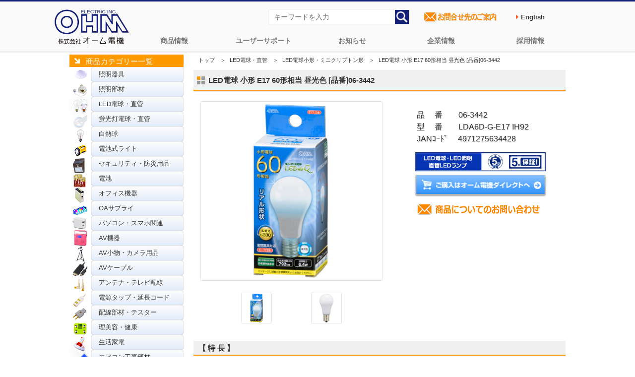

--- FILE ---
content_type: text/html; charset=UTF-8
request_url: https://www.ohm-electric.co.jp/product/c04/c0402/38706/
body_size: 10206
content:
<!DOCTYPE HTML>
<html lang="ja">
<head>
<meta http-equiv="Content-Type" content="text/html; charset= UTF-8" />
<meta http-equiv="Content-Style-Type" content="text/css" />
<meta http-equiv="Content-Script-Type" content="text/javascript" />
<meta property='og:locale' content='ja_JP'>
<meta property='og:locale' content='ja_JP'>
<title>LED電球 小形 E17 60形相当 昼光色 [品番]06-3442｜株式会社オーム電機</title>
<meta name="keywords" content="LED電球・直管,LED電球小形・ミニクリプトン形,オーム電機,OHM" />
<meta name="author" content="株式会社オーム電機" />
<meta name="copyright" content="https://www.ohm-electric.co.jp" />
<meta property='og:locale' content='ja_JP'>
<meta property="og:title" content="LED電球 小形 E17 60形相当 昼光色 [品番]06-3442" />
<meta property="og:description" content="【株式会社オーム電機 公式】【JAN】4971275634428【型番】LDA6D-G-E17 IH92【仕様】■ 寸法：全長…77mm、外径…38mm■ 質量：38g■ 定格消費電力：6.4W■ 定格入力電流：0.12A■ 全光束：792lm■ エネルギー消費効率：123.8lm/W■ 平均演色評価数：Ra86■ 定格寿命：40000h※屋内用（屋" />
<meta property="og:url" content="https://www.ohm-electric.co.jp/product/c04/c0402/38706/" />
<meta property="og:image" content="https://www.ohm-electric.co.jp/wp/wp-content/uploads/2025/11/06344200-360x360.jpg">
<!--<meta name="viewport" content="width=device-width,initial-scale=1">-->
<meta name="twitter:card" content="summary" />
<meta name="twitter:site" content="@OHM_ELECTRIC" />
<meta name="twitter:creator" content="@OHM_ELECTRIC" />
<meta name="twitter:title" content="LED電球 小形 E17 60形相当 昼光色 [品番]06-3442"/>
<meta name="twitter:description" content="【発売】2019年08月【特長】<li>● 小形電球60形相当</li>
<li>● 密閉形器具対応</li>
<li>● 断熱材施工器具にも対応</li>
<li>● 広配光約230°</li>
<li>● 光が全方向に広がります</li>
<li>● 省エネ法2027年度目標基準達成</li>
<li>● 昼光色</li>
<li>● E17口金</li>
<li>● LED5年保証</li> "/>
<link rel="canonical" href="https://www.ohm-electric.co.jp/product/c04/c0402/38706/" />
<link rel="shortcut icon" href="/img/favicon.ico" />
<link rel="stylesheet" href="/css/reset.css" type="text/css" />
<link rel="stylesheet" href="/css/common.css" type="text/css" />
<link rel="stylesheet" href="/css/contents.css" type="text/css" />
<script type="text/javascript" src="//ajax.googleapis.com/ajax/libs/jquery/3.3.1/jquery.min.js"></script>
<script type="text/javascript" src="/js/scrollsmoothly.js"></script>
<script type="text/javascript" src="/js/page-top.js"></script>
<link rel="stylesheet" href="/css/top.css" type="text/css" />
<meta name='robots' content='max-image-preview:large' />
<link rel='stylesheet' id='wp-block-library-css' href='https://www.ohm-electric.co.jp/wp/wp-includes/css/dist/block-library/style.min.css?ver=6.5.7' type='text/css' media='all' />
<style id='classic-theme-styles-inline-css' type='text/css'>
/*! This file is auto-generated */
.wp-block-button__link{color:#fff;background-color:#32373c;border-radius:9999px;box-shadow:none;text-decoration:none;padding:calc(.667em + 2px) calc(1.333em + 2px);font-size:1.125em}.wp-block-file__button{background:#32373c;color:#fff;text-decoration:none}
</style>
<style id='global-styles-inline-css' type='text/css'>
body{--wp--preset--color--black: #000000;--wp--preset--color--cyan-bluish-gray: #abb8c3;--wp--preset--color--white: #ffffff;--wp--preset--color--pale-pink: #f78da7;--wp--preset--color--vivid-red: #cf2e2e;--wp--preset--color--luminous-vivid-orange: #ff6900;--wp--preset--color--luminous-vivid-amber: #fcb900;--wp--preset--color--light-green-cyan: #7bdcb5;--wp--preset--color--vivid-green-cyan: #00d084;--wp--preset--color--pale-cyan-blue: #8ed1fc;--wp--preset--color--vivid-cyan-blue: #0693e3;--wp--preset--color--vivid-purple: #9b51e0;--wp--preset--gradient--vivid-cyan-blue-to-vivid-purple: linear-gradient(135deg,rgba(6,147,227,1) 0%,rgb(155,81,224) 100%);--wp--preset--gradient--light-green-cyan-to-vivid-green-cyan: linear-gradient(135deg,rgb(122,220,180) 0%,rgb(0,208,130) 100%);--wp--preset--gradient--luminous-vivid-amber-to-luminous-vivid-orange: linear-gradient(135deg,rgba(252,185,0,1) 0%,rgba(255,105,0,1) 100%);--wp--preset--gradient--luminous-vivid-orange-to-vivid-red: linear-gradient(135deg,rgba(255,105,0,1) 0%,rgb(207,46,46) 100%);--wp--preset--gradient--very-light-gray-to-cyan-bluish-gray: linear-gradient(135deg,rgb(238,238,238) 0%,rgb(169,184,195) 100%);--wp--preset--gradient--cool-to-warm-spectrum: linear-gradient(135deg,rgb(74,234,220) 0%,rgb(151,120,209) 20%,rgb(207,42,186) 40%,rgb(238,44,130) 60%,rgb(251,105,98) 80%,rgb(254,248,76) 100%);--wp--preset--gradient--blush-light-purple: linear-gradient(135deg,rgb(255,206,236) 0%,rgb(152,150,240) 100%);--wp--preset--gradient--blush-bordeaux: linear-gradient(135deg,rgb(254,205,165) 0%,rgb(254,45,45) 50%,rgb(107,0,62) 100%);--wp--preset--gradient--luminous-dusk: linear-gradient(135deg,rgb(255,203,112) 0%,rgb(199,81,192) 50%,rgb(65,88,208) 100%);--wp--preset--gradient--pale-ocean: linear-gradient(135deg,rgb(255,245,203) 0%,rgb(182,227,212) 50%,rgb(51,167,181) 100%);--wp--preset--gradient--electric-grass: linear-gradient(135deg,rgb(202,248,128) 0%,rgb(113,206,126) 100%);--wp--preset--gradient--midnight: linear-gradient(135deg,rgb(2,3,129) 0%,rgb(40,116,252) 100%);--wp--preset--font-size--small: 13px;--wp--preset--font-size--medium: 20px;--wp--preset--font-size--large: 36px;--wp--preset--font-size--x-large: 42px;--wp--preset--spacing--20: 0.44rem;--wp--preset--spacing--30: 0.67rem;--wp--preset--spacing--40: 1rem;--wp--preset--spacing--50: 1.5rem;--wp--preset--spacing--60: 2.25rem;--wp--preset--spacing--70: 3.38rem;--wp--preset--spacing--80: 5.06rem;--wp--preset--shadow--natural: 6px 6px 9px rgba(0, 0, 0, 0.2);--wp--preset--shadow--deep: 12px 12px 50px rgba(0, 0, 0, 0.4);--wp--preset--shadow--sharp: 6px 6px 0px rgba(0, 0, 0, 0.2);--wp--preset--shadow--outlined: 6px 6px 0px -3px rgba(255, 255, 255, 1), 6px 6px rgba(0, 0, 0, 1);--wp--preset--shadow--crisp: 6px 6px 0px rgba(0, 0, 0, 1);}:where(.is-layout-flex){gap: 0.5em;}:where(.is-layout-grid){gap: 0.5em;}body .is-layout-flex{display: flex;}body .is-layout-flex{flex-wrap: wrap;align-items: center;}body .is-layout-flex > *{margin: 0;}body .is-layout-grid{display: grid;}body .is-layout-grid > *{margin: 0;}:where(.wp-block-columns.is-layout-flex){gap: 2em;}:where(.wp-block-columns.is-layout-grid){gap: 2em;}:where(.wp-block-post-template.is-layout-flex){gap: 1.25em;}:where(.wp-block-post-template.is-layout-grid){gap: 1.25em;}.has-black-color{color: var(--wp--preset--color--black) !important;}.has-cyan-bluish-gray-color{color: var(--wp--preset--color--cyan-bluish-gray) !important;}.has-white-color{color: var(--wp--preset--color--white) !important;}.has-pale-pink-color{color: var(--wp--preset--color--pale-pink) !important;}.has-vivid-red-color{color: var(--wp--preset--color--vivid-red) !important;}.has-luminous-vivid-orange-color{color: var(--wp--preset--color--luminous-vivid-orange) !important;}.has-luminous-vivid-amber-color{color: var(--wp--preset--color--luminous-vivid-amber) !important;}.has-light-green-cyan-color{color: var(--wp--preset--color--light-green-cyan) !important;}.has-vivid-green-cyan-color{color: var(--wp--preset--color--vivid-green-cyan) !important;}.has-pale-cyan-blue-color{color: var(--wp--preset--color--pale-cyan-blue) !important;}.has-vivid-cyan-blue-color{color: var(--wp--preset--color--vivid-cyan-blue) !important;}.has-vivid-purple-color{color: var(--wp--preset--color--vivid-purple) !important;}.has-black-background-color{background-color: var(--wp--preset--color--black) !important;}.has-cyan-bluish-gray-background-color{background-color: var(--wp--preset--color--cyan-bluish-gray) !important;}.has-white-background-color{background-color: var(--wp--preset--color--white) !important;}.has-pale-pink-background-color{background-color: var(--wp--preset--color--pale-pink) !important;}.has-vivid-red-background-color{background-color: var(--wp--preset--color--vivid-red) !important;}.has-luminous-vivid-orange-background-color{background-color: var(--wp--preset--color--luminous-vivid-orange) !important;}.has-luminous-vivid-amber-background-color{background-color: var(--wp--preset--color--luminous-vivid-amber) !important;}.has-light-green-cyan-background-color{background-color: var(--wp--preset--color--light-green-cyan) !important;}.has-vivid-green-cyan-background-color{background-color: var(--wp--preset--color--vivid-green-cyan) !important;}.has-pale-cyan-blue-background-color{background-color: var(--wp--preset--color--pale-cyan-blue) !important;}.has-vivid-cyan-blue-background-color{background-color: var(--wp--preset--color--vivid-cyan-blue) !important;}.has-vivid-purple-background-color{background-color: var(--wp--preset--color--vivid-purple) !important;}.has-black-border-color{border-color: var(--wp--preset--color--black) !important;}.has-cyan-bluish-gray-border-color{border-color: var(--wp--preset--color--cyan-bluish-gray) !important;}.has-white-border-color{border-color: var(--wp--preset--color--white) !important;}.has-pale-pink-border-color{border-color: var(--wp--preset--color--pale-pink) !important;}.has-vivid-red-border-color{border-color: var(--wp--preset--color--vivid-red) !important;}.has-luminous-vivid-orange-border-color{border-color: var(--wp--preset--color--luminous-vivid-orange) !important;}.has-luminous-vivid-amber-border-color{border-color: var(--wp--preset--color--luminous-vivid-amber) !important;}.has-light-green-cyan-border-color{border-color: var(--wp--preset--color--light-green-cyan) !important;}.has-vivid-green-cyan-border-color{border-color: var(--wp--preset--color--vivid-green-cyan) !important;}.has-pale-cyan-blue-border-color{border-color: var(--wp--preset--color--pale-cyan-blue) !important;}.has-vivid-cyan-blue-border-color{border-color: var(--wp--preset--color--vivid-cyan-blue) !important;}.has-vivid-purple-border-color{border-color: var(--wp--preset--color--vivid-purple) !important;}.has-vivid-cyan-blue-to-vivid-purple-gradient-background{background: var(--wp--preset--gradient--vivid-cyan-blue-to-vivid-purple) !important;}.has-light-green-cyan-to-vivid-green-cyan-gradient-background{background: var(--wp--preset--gradient--light-green-cyan-to-vivid-green-cyan) !important;}.has-luminous-vivid-amber-to-luminous-vivid-orange-gradient-background{background: var(--wp--preset--gradient--luminous-vivid-amber-to-luminous-vivid-orange) !important;}.has-luminous-vivid-orange-to-vivid-red-gradient-background{background: var(--wp--preset--gradient--luminous-vivid-orange-to-vivid-red) !important;}.has-very-light-gray-to-cyan-bluish-gray-gradient-background{background: var(--wp--preset--gradient--very-light-gray-to-cyan-bluish-gray) !important;}.has-cool-to-warm-spectrum-gradient-background{background: var(--wp--preset--gradient--cool-to-warm-spectrum) !important;}.has-blush-light-purple-gradient-background{background: var(--wp--preset--gradient--blush-light-purple) !important;}.has-blush-bordeaux-gradient-background{background: var(--wp--preset--gradient--blush-bordeaux) !important;}.has-luminous-dusk-gradient-background{background: var(--wp--preset--gradient--luminous-dusk) !important;}.has-pale-ocean-gradient-background{background: var(--wp--preset--gradient--pale-ocean) !important;}.has-electric-grass-gradient-background{background: var(--wp--preset--gradient--electric-grass) !important;}.has-midnight-gradient-background{background: var(--wp--preset--gradient--midnight) !important;}.has-small-font-size{font-size: var(--wp--preset--font-size--small) !important;}.has-medium-font-size{font-size: var(--wp--preset--font-size--medium) !important;}.has-large-font-size{font-size: var(--wp--preset--font-size--large) !important;}.has-x-large-font-size{font-size: var(--wp--preset--font-size--x-large) !important;}
.wp-block-navigation a:where(:not(.wp-element-button)){color: inherit;}
:where(.wp-block-post-template.is-layout-flex){gap: 1.25em;}:where(.wp-block-post-template.is-layout-grid){gap: 1.25em;}
:where(.wp-block-columns.is-layout-flex){gap: 2em;}:where(.wp-block-columns.is-layout-grid){gap: 2em;}
.wp-block-pullquote{font-size: 1.5em;line-height: 1.6;}
</style>
<link rel='stylesheet' id='wp-pagenavi-css' href='https://www.ohm-electric.co.jp/wp/wp-content/plugins/wp-pagenavi/pagenavi-css.css?ver=2.70' type='text/css' media='all' />
<link rel='stylesheet' id='lightboxStyle-css' href='https://www.ohm-electric.co.jp/wp/wp-content/plugins/lightbox-plus/css/shadowed/colorbox.min.css?ver=2.7.2' type='text/css' media='screen' />
<!--n2css--><!--n2js--><script type="text/javascript" src="https://www.ohm-electric.co.jp/wp/wp-includes/js/jquery/jquery.min.js?ver=3.7.1" id="jquery-core-js"></script>
<script type="text/javascript" src="https://www.ohm-electric.co.jp/wp/wp-content/plugins/lightbox-plus/js/jquery.colorbox.1.5.9-min.js?ver=1.5.9" id="jquery-colorbox-js"></script>
<script type="text/javascript">
	window._se_plugin_version = '8.1.9';
</script>
<!-- Lightbox Plus Colorbox v2.7.2/1.5.9 - 2013.01.24 - Message: 0-->
<script type="text/javascript">
jQuery(document).ready(function($){
  $("a[rel*=lightbox]").colorbox({initialWidth:"30%",initialHeight:"30%",maxWidth:"90%",maxHeight:"90%",opacity:0.8,current:" {current} ／ {total}",previous:"＜",next:"＞",close:"閉じる"});
});
</script>
<link rel="icon" href="https://www.ohm-electric.co.jp/wp/wp-content/uploads/2024/11/cropped-ohmfavicon.png" sizes="32x32" />
<link rel="icon" href="https://www.ohm-electric.co.jp/wp/wp-content/uploads/2024/11/cropped-ohmfavicon.png" sizes="192x192" />
<link rel="apple-touch-icon" href="https://www.ohm-electric.co.jp/wp/wp-content/uploads/2024/11/cropped-ohmfavicon.png" />
<meta name="msapplication-TileImage" content="https://www.ohm-electric.co.jp/wp/wp-content/uploads/2024/11/cropped-ohmfavicon.png" />
<!-- Global site tag (gtag.js) - Google Analytics -->
<script async src="https://www.googletagmanager.com/gtag/js?id=UA-10394972-4"></script>
<script>
  window.dataLayer = window.dataLayer || [];
  function gtag(){dataLayer.push(arguments);}
  gtag('js', new Date());
  gtag('config', 'UA-10394972-4');
  gtag('config', 'G-KZGDKN5FD4')
</script>

</head>
<script>
    window.addEventListener('message', function(e) {
        var iframe = $("#parentframe");
        var eventName = e.data[0];
        var data = e.data[1];
        switch (eventName) {
            case 'setHeight':
                iframe.height(data);
                break;
        }
    }, false);
</script>
<script type="text/javascript" src="/js/imgshover.js"></script>
<body id="detail">
<style>
.en{
  font-weight: bold;
  color: #555555;
  margin-right: 1.5rem;
  min-height: 3rem;
  display: flex;
  justify-content: space-between;
  align-items: center;
}
.en a{
  text-decoration: none;
  padding: 0.7rem;
}
.en a:hover{
  color:#fff;
  background-color:#0a2d88 ;
}
.en a:before {
  content: '\f0da';
  font-family: FontAwesome;
  margin-right: 0.5rem;
  color: #FF5722;
}
</style>

<link rel="stylesheet" href="https://maxcdn.bootstrapcdn.com/font-awesome/4.4.0/css/font-awesome.min.css">
<div id="topheader">
	<div class="header_wrapper">
		<!--global navigation=============================================-->   
		<nav id="ohmglvnav">
		<h1><a href="/"><img src="https://www.ohm-electric.co.jp/img/common/header/ohmelectric_logo.svg" alt="配線器具、オーディオ、照明などの家庭での実用品ならオーム電機"></a></h1> 
			<ul class="primary">
					<li class="lilogo" style="display: none;cursor: pointer;"><a href="https://www.ohm-electric.co.jp/kari_toppage/">トップページ</a></li>
					<li><a href="https://www.ohm-electric.co.jp/#ohmproductcategory">商品情報</a></li>
					<li><a href="/support/">ユーザーサポート</a>
						<ul class="sub">
								<li class="cat-item cat-item-746 menu_ledwarranty"><a href="https://www.ohm-electric.co.jp/support/ledwarranty/">LED照明関連5年保証</a>
</li>
	<li class="cat-item cat-item-736 menu_inkwarranty"><a href="https://www.ohm-electric.co.jp/support/inkwarranty/">互換インク関連の保証</a>
</li>
	<li class="cat-item cat-item-751 menu_batterysafety"><a href="https://www.ohm-electric.co.jp/support/batterysafety/">電池の安全で正しい使い方</a>
</li>
	<li class="cat-item cat-item-7 menu_repair"><a href="https://www.ohm-electric.co.jp/support/repair/">商品の修理</a>
</li>
	<li class="cat-item cat-item-6 menu_warranty"><a href="https://www.ohm-electric.co.jp/support/warranty/">商品の保証</a>
</li>
	<li class="cat-item cat-item-5 menu_faq"><a href="https://www.ohm-electric.co.jp/support/faq/">よくあるご質問</a>
</li>
	<li class="cat-item cat-item-712 menu_setup"><a href="https://www.ohm-electric.co.jp/support/setup/">汎用リモコン</a>
</li>
	<li class="cat-item cat-item-717 menu_ecofriendly"><a href="https://www.ohm-electric.co.jp/support/ecofriendly/">グリーン購入法適合商品</a>
</li>
	<li class="cat-item cat-item-713 menu_atalog"><a href="https://www.ohm-electric.co.jp/support/catalog/">商品カタログ</a>
</li>
	<li class="cat-item cat-item-716 menu_lineup"><a href="https://www.ohm-electric.co.jp/support/lineup/">商品ラインアップ</a>
</li>
	<li class="cat-item cat-item-764 menu_online-manual"><a href="https://www.ohm-electric.co.jp/support/online-manual/">オンラインマニュアル</a>
</li>
							</ul>
					</li>
					<li><a href="/info/">お知らせ</a>
						<ul class="sub">
								<li class="cat-item cat-item-718 menu_news"><a href="https://www.ohm-electric.co.jp/info/news/">コーポレートニュース</a>
</li>
	<li class="cat-item cat-item-4 menu_important"><a href="https://www.ohm-electric.co.jp/info/important/">商品に関する大切なお知らせ</a>
</li>
	<li class="cat-item cat-item-763 menu_pressrelease"><a href="https://www.ohm-electric.co.jp/info/pressrelease/">プレスリリース</a>
</li>
	<li class="cat-item cat-item-3 menu_products"><a href="https://www.ohm-electric.co.jp/info/products/">安全点検・使用上のご注意</a>
</li>
	<li class="cat-item cat-item-720 menu_site"><a href="https://www.ohm-electric.co.jp/info/site/">本サイトメンテナンス情報</a>
</li>
						</ul>  
					</li>
					<li><a href="/company/">企業情報</a>
						<ul class="sub">
								<li class="cat-item cat-item-722 menu_overview"><a href="https://www.ohm-electric.co.jp/company/overview/">会社概要</a>
</li>
	<li class="cat-item cat-item-723 menu_history"><a href="https://www.ohm-electric.co.jp/company/history/">会社沿革</a>
</li>
	<li class="cat-item cat-item-724 menu_office"><a href="https://www.ohm-electric.co.jp/company/office/">拠点一覧</a>
</li>
	<li class="cat-item cat-item-725 menu_access"><a href="https://www.ohm-electric.co.jp/company/access/">アクセス</a>
</li>
	<li class="cat-item cat-item-772 menu_iso9001"><a href="https://www.ohm-electric.co.jp/company/iso9001/">ISO認証取得</a>
</li>
	<li class="cat-item cat-item-773 menu_ohmsdgs"><a href="https://www.ohm-electric.co.jp/company/ohmsdgs/">SDGsへの取り組み</a>
</li>
	<li class="cat-item cat-item-774 menu_disasterprevention"><a href="https://www.ohm-electric.co.jp/company/disasterprevention/">防災用品の備蓄体制</a>
</li>
	<li class="cat-item cat-item-792 menu_ustomerharassment"><a href="https://www.ohm-electric.co.jp/company/customerharassment/">カスタマーハラスメント対応</a>
</li>
						</ul>  
					</li>
					<li><a href="https://job-gear.net/ohmelectric/" target="_blank">採用情報</a>
						<ul class="sub">
							<li><a href="https://job-gear.net/ohmelectric/" target="_blank">採用情報総合サイト</a></li>
							<li><a href="https://www.ohm-electric.co.jp/ohmsaiyo/" alt="オーム電機採用に関するお問い合わせページへ">採用に関するお問い合わせ</a></li>
						</ul>  
					</li>
			</ul>
		</nav>
		<!--=============================================global navigation-->

		<!--SearchEverything & InquiryBtn=============================================-->
		<ul id="header_right">
			<li>
				<form action="https://www.ohm-electric.co.jp" method="get">
				<input type="text" placeholder="キーワードを入力" class="txt" name="s" value="" />
				<input type="image" value="検索" src="/img/common/header/searchicon.png" alt="検索" class="searchbtn" ></form>
			</li>
			<li><a href="/ohmcontact/"><img src="/img/common/parts/contactlist.png" alt="オーム電機お問合せ先のご案内ページへ" width="160"></a></li>
			<li><span class="en"><a href="/english" target="_blank">English</a></span></li>
		</ul>
		<!--=============================================SearchEverything & InquiryBtn-->
	</div>
<p class="page-top"><a href="#">▲</a></p>
</div><div id="contents">
<div id="side">
<div class="sbar">商品カテゴリー一覧</div>
<div class="productbar">
<ul class="product">	<li class="cat-item cat-item-8 menu_01"><a href="https://www.ohm-electric.co.jp/product/c01/">照明器具</a>
</li>
	<li class="cat-item cat-item-9 menu_02"><a href="https://www.ohm-electric.co.jp/product/c02/">照明部材</a>
</li>
	<li class="cat-item cat-item-11 menu_04 current-cat-parent current-cat-ancestor"><a href="https://www.ohm-electric.co.jp/product/c04/">LED電球・直管</a>
</li>
	<li class="cat-item cat-item-12 menu_05"><a href="https://www.ohm-electric.co.jp/product/c05/">蛍光灯電球・直管</a>
</li>
	<li class="cat-item cat-item-10 menu_03"><a href="https://www.ohm-electric.co.jp/product/c03/">白熱球</a>
</li>
	<li class="cat-item cat-item-13 menu_06"><a href="https://www.ohm-electric.co.jp/product/c06/">電池式ライト</a>
</li>
	<li class="cat-item cat-item-14 menu_07"><a href="https://www.ohm-electric.co.jp/product/c07/">セキュリティ・防災用品</a>
</li>
	<li class="cat-item cat-item-19 menu_12"><a href="https://www.ohm-electric.co.jp/product/c12/">電池</a>
</li>
	<li class="cat-item cat-item-15 menu_08"><a href="https://www.ohm-electric.co.jp/product/c08/">オフィス機器</a>
</li>
	<li class="cat-item cat-item-18 menu_11"><a href="https://www.ohm-electric.co.jp/product/c11/">OAサプライ</a>
</li>
	<li class="cat-item cat-item-711 menu_09"><a href="https://www.ohm-electric.co.jp/product/c09/">パソコン・スマホ関連</a>
</li>
	<li class="cat-item cat-item-20 menu_13"><a href="https://www.ohm-electric.co.jp/product/c13/">AV機器</a>
</li>
	<li class="cat-item cat-item-17 menu_10"><a href="https://www.ohm-electric.co.jp/product/c10/">AV小物・カメラ用品</a>
</li>
	<li class="cat-item cat-item-21 menu_14"><a href="https://www.ohm-electric.co.jp/product/c14/">AVケーブル</a>
</li>
	<li class="cat-item cat-item-22 menu_15"><a href="https://www.ohm-electric.co.jp/product/c15/">アンテナ・テレビ配線</a>
</li>
	<li class="cat-item cat-item-30 menu_23"><a href="https://www.ohm-electric.co.jp/product/c23/">電源タップ・延長コード</a>
</li>
	<li class="cat-item cat-item-31 menu_24"><a href="https://www.ohm-electric.co.jp/product/c24/">配線部材・テスター</a>
</li>
	<li class="cat-item cat-item-23 menu_16"><a href="https://www.ohm-electric.co.jp/product/c16/">理美容・健康</a>
</li>
	<li class="cat-item cat-item-24 menu_17"><a href="https://www.ohm-electric.co.jp/product/c17/">生活家電</a>
</li>
	<li class="cat-item cat-item-27 menu_20"><a href="https://www.ohm-electric.co.jp/product/c20/">エアコン工事部材</a>
</li>
	<li class="cat-item cat-item-25 menu_18"><a href="https://www.ohm-electric.co.jp/product/c18/">ヒューズ・端子</a>
</li>
	<li class="cat-item cat-item-26 menu_19"><a href="https://www.ohm-electric.co.jp/product/c19/">電設資材</a>
</li>
	<li class="cat-item cat-item-28 menu_21"><a href="https://www.ohm-electric.co.jp/product/c21/">電線</a>
</li>
	<li class="cat-item cat-item-29 menu_22"><a href="https://www.ohm-electric.co.jp/product/c22/">電線支持・結束用品</a>
</li>
	<li class="cat-item cat-item-32 menu_25"><a href="https://www.ohm-electric.co.jp/product/c25/">配線モール</a>
</li>
</ul>
</div>
</div><!--/side -->
<div id="main">

    
<!--パンくずリスト& 商品名 -->
<div class="con_0">
            <ul id="bread" class="clearfix">
                <li><a href="/">トップ</a>　＞</li>
                <li><a href="/product/c04/">LED電球・直管</a>　＞</li>
                <li><a href="/product/c04/c0402/">LED電球小形・ミニクリプトン形</a>　＞</li>
                <li>LED電球 小形 E17 60形相当 昼光色 [品番]06-3442</li>
            </ul>
<!--商品名 -->
<h3 class="h3_03">LED電球 小形 E17 60形相当 昼光色 [品番]06-3442</h3>
</div>

<!--商品情報--->
<div class="con_01">
<!--代表画像-->
<div class="photoArea">
	<div class="pbigphoto">
		<div class="mainimg_inner">

<a href="https://www.ohm-electric.co.jp/wp/wp-content/uploads/2025/11/06344200.jpg" rel="lightbox"><img width="360" height="360" src="https://www.ohm-electric.co.jp/wp/wp-content/uploads/2025/11/06344200-360x360.jpg" class="attachment-product_single_thumb size-product_single_thumb wp-post-image" alt="LED電球 小形 E17 60形相当 昼光色 [品番]06-3442" decoding="async" fetchpriority="high" srcset="https://www.ohm-electric.co.jp/wp/wp-content/uploads/2025/11/06344200-360x360.jpg 360w, https://www.ohm-electric.co.jp/wp/wp-content/uploads/2025/11/06344200-300x300.jpg 300w, https://www.ohm-electric.co.jp/wp/wp-content/uploads/2025/11/06344200-150x150.jpg 150w, https://www.ohm-electric.co.jp/wp/wp-content/uploads/2025/11/06344200-768x768.jpg 768w, https://www.ohm-electric.co.jp/wp/wp-content/uploads/2025/11/06344200-200x200.jpg 200w, https://www.ohm-electric.co.jp/wp/wp-content/uploads/2025/11/06344200-80x80.jpg 80w, https://www.ohm-electric.co.jp/wp/wp-content/uploads/2025/11/06344200.jpg 800w" sizes="(max-width: 360px) 100vw, 360px" /></a></div>


</div>

<!--最大6枚追加画像エリア-->
<div class="psmlphoto">

<div id="productimg"><a href="https://www.ohm-electric.co.jp/wp/wp-content/uploads/2025/11/06344200.jpg" rel="lightbox"><img src="https://www.ohm-electric.co.jp/wp/wp-content/uploads/2025/11/06344200.jpg"/></a></div><div id="productimg"><a href="https://www.ohm-electric.co.jp/wp/wp-content/uploads/2019/09/06344201.jpg" rel="lightbox"><img src="https://www.ohm-electric.co.jp/wp/wp-content/uploads/2019/09/06344201.jpg"/></a></div>


</div>
</div>

<!--商品概要商品動画Area -->
<div class="txtArea">
<p class="txt">品　 番　　06-3442<br />型　 番　　LDA6D-G-E17 IH92<br />JANｺｰﾄﾞ　 4971275634428<br /></p>

<ul class="links">
<li><a href="/support/ledwarranty/" target="_blank"><img src="/img/detail/btn_led5years.jpg" alt="オーム電機のLED電球・LED照明5年保証＆直管LEDランプ5年保証について" width="267" class="ovr" /></a></li><li><a href="https://www.ohm-direct.com/shopdetail/000000026264/" target="_blank"><img src="/img/detail/btn_ecsite.jpg" alt="ご購入はオーム電機ダイレクトへ" width="267" height="46" class="ovr" /></a></li>
<li><a href="https://www.ohm-electric.co.jp/cgi/ssl_customer/support_SSL.html" target="_blank"><img src="/img/common/header/h_btn.png" alt="商品についてのお問合せ" width="260" class="contactico"></a></li>

 </ul>
</div>
</div>
 <br class="clearer" />

<!--/特長仕様関連商品エリア -->
 <div class="con_01 clearfix">
<h4 class="h4_01">【 特 長 】</h4><ul class="check"><li>● 小形電球60形相当</li>
<li>● 密閉形器具対応</li>
<li>● 断熱材施工器具にも対応</li>
<li>● 広配光約230°</li>
<li>● 光が全方向に広がります</li>
<li>● 省エネ法2027年度目標基準達成</li>
<li>● 昼光色</li>
<li>● E17口金</li>
<li>● LED5年保証</li></ul>
<h4 class="h4_01">【 仕 様 】</h4> <div class="con_02 clearfix"><p>■ 寸法：全長…77mm、外径…38mm<br />
■ 質量：38g<br />
■ 定格消費電力：6.4W<br />
■ 定格入力電流：0.12A<br />
■ 全光束：792lm<br />
■ エネルギー消費効率：123.8lm/W<br />
■ 平均演色評価数：Ra86<br />
■ 定格寿命：40000h<br />
※屋内用（屋外使用禁止）<br />
※交流電流 100V 50/60Hz 共用<br />
【ご注意】<br />
※次のような器具には使用できません<br />
・調光機能のついた器具（100%点灯でも使用不可）<br />
・誘導灯・非常用照明器具<br />
・HIDランプ器具・水銀灯器具<br />
・直流電流<br />
※このほか使用器具の種類によって寸法的、熱的、その他の状況（リモコン機器のついた器具など）により使用できない場合があります<br />
※ご使用になられる照明器具の構造によっては、放熱不良で短寿命となることがあります<br />
※密閉器具でのご使用の場合、器具の寸法の大きさにより、使用できない場合や寿命が短くなる場合があります</p>
</div>




<h4 class="h4_01">【 関連・類似商品 】</h4> <div class="con_03"><ul><li><a href="https://www.ohm-electric.co.jp/product/c04/c0402/38697/" target="_self"><span class="relationhaiban">販売終了</span><img width="120" height="120" src="https://www.ohm-electric.co.jp/wp/wp-content/uploads/2025/11/06343300-150x150.jpg" class="attachment-120x120 size-120x120 wp-post-image" alt="" decoding="async" srcset="https://www.ohm-electric.co.jp/wp/wp-content/uploads/2025/11/06343300-150x150.jpg 150w, https://www.ohm-electric.co.jp/wp/wp-content/uploads/2025/11/06343300-300x300.jpg 300w, https://www.ohm-electric.co.jp/wp/wp-content/uploads/2025/11/06343300-768x768.jpg 768w, https://www.ohm-electric.co.jp/wp/wp-content/uploads/2025/11/06343300-200x200.jpg 200w, https://www.ohm-electric.co.jp/wp/wp-content/uploads/2025/11/06343300-360x360.jpg 360w, https://www.ohm-electric.co.jp/wp/wp-content/uploads/2025/11/06343300-80x80.jpg 80w, https://www.ohm-electric.co.jp/wp/wp-content/uploads/2025/11/06343300.jpg 800w" sizes="(max-width: 120px) 100vw, 120px" /><br />LED電球 小形 E17 25形相当 電球色 [品番]06-3433</a></li><li><a href="https://www.ohm-electric.co.jp/product/c04/c0402/38698/" target="_self"><span class="relationhaiban">販売終了</span><img width="120" height="120" src="https://www.ohm-electric.co.jp/wp/wp-content/uploads/2025/11/06343400-150x150.jpg" class="attachment-120x120 size-120x120 wp-post-image" alt="" decoding="async" srcset="https://www.ohm-electric.co.jp/wp/wp-content/uploads/2025/11/06343400-150x150.jpg 150w, https://www.ohm-electric.co.jp/wp/wp-content/uploads/2025/11/06343400-300x300.jpg 300w, https://www.ohm-electric.co.jp/wp/wp-content/uploads/2025/11/06343400-768x768.jpg 768w, https://www.ohm-electric.co.jp/wp/wp-content/uploads/2025/11/06343400-200x200.jpg 200w, https://www.ohm-electric.co.jp/wp/wp-content/uploads/2025/11/06343400-360x360.jpg 360w, https://www.ohm-electric.co.jp/wp/wp-content/uploads/2025/11/06343400-80x80.jpg 80w, https://www.ohm-electric.co.jp/wp/wp-content/uploads/2025/11/06343400.jpg 800w" sizes="(max-width: 120px) 100vw, 120px" /><br />LED電球 小形 E17 25形相当 昼光色 [品番]06-3434</a></li><li><a href="https://www.ohm-electric.co.jp/product/c04/c0402/38701/" target="_self"><span class="relationhaiban">販売終了</span><img width="120" height="120" src="https://www.ohm-electric.co.jp/wp/wp-content/uploads/2025/11/06343700-150x150.jpg" class="attachment-120x120 size-120x120 wp-post-image" alt="" decoding="async" loading="lazy" srcset="https://www.ohm-electric.co.jp/wp/wp-content/uploads/2025/11/06343700-150x150.jpg 150w, https://www.ohm-electric.co.jp/wp/wp-content/uploads/2025/11/06343700-300x300.jpg 300w, https://www.ohm-electric.co.jp/wp/wp-content/uploads/2025/11/06343700-768x768.jpg 768w, https://www.ohm-electric.co.jp/wp/wp-content/uploads/2025/11/06343700-200x200.jpg 200w, https://www.ohm-electric.co.jp/wp/wp-content/uploads/2025/11/06343700-360x360.jpg 360w, https://www.ohm-electric.co.jp/wp/wp-content/uploads/2025/11/06343700-80x80.jpg 80w, https://www.ohm-electric.co.jp/wp/wp-content/uploads/2025/11/06343700.jpg 800w" sizes="(max-width: 120px) 100vw, 120px" /><br />LED電球 小形 E17 40形相当 電球色 [品番]06-3437</a></li><li><a href="https://www.ohm-electric.co.jp/product/c04/c0402/38702/" target="_self"><span class="relationhaiban">販売終了</span><img width="120" height="120" src="https://www.ohm-electric.co.jp/wp/wp-content/uploads/2025/11/06343800-150x150.jpg" class="attachment-120x120 size-120x120 wp-post-image" alt="" decoding="async" loading="lazy" srcset="https://www.ohm-electric.co.jp/wp/wp-content/uploads/2025/11/06343800-150x150.jpg 150w, https://www.ohm-electric.co.jp/wp/wp-content/uploads/2025/11/06343800-300x300.jpg 300w, https://www.ohm-electric.co.jp/wp/wp-content/uploads/2025/11/06343800-768x768.jpg 768w, https://www.ohm-electric.co.jp/wp/wp-content/uploads/2025/11/06343800-200x200.jpg 200w, https://www.ohm-electric.co.jp/wp/wp-content/uploads/2025/11/06343800-360x360.jpg 360w, https://www.ohm-electric.co.jp/wp/wp-content/uploads/2025/11/06343800-80x80.jpg 80w, https://www.ohm-electric.co.jp/wp/wp-content/uploads/2025/11/06343800.jpg 800w" sizes="(max-width: 120px) 100vw, 120px" /><br />LED電球 小形 E17 40形相当 昼光色 [品番]06-3438</a></li><li><a href="https://www.ohm-electric.co.jp/product/c04/c0402/38705/" target="_self"><span class="relationhaiban"></span><img width="120" height="120" src="https://www.ohm-electric.co.jp/wp/wp-content/uploads/2025/11/06344100-150x150.jpg" class="attachment-120x120 size-120x120 wp-post-image" alt="" decoding="async" loading="lazy" srcset="https://www.ohm-electric.co.jp/wp/wp-content/uploads/2025/11/06344100-150x150.jpg 150w, https://www.ohm-electric.co.jp/wp/wp-content/uploads/2025/11/06344100-300x300.jpg 300w, https://www.ohm-electric.co.jp/wp/wp-content/uploads/2025/11/06344100-768x768.jpg 768w, https://www.ohm-electric.co.jp/wp/wp-content/uploads/2025/11/06344100-200x200.jpg 200w, https://www.ohm-electric.co.jp/wp/wp-content/uploads/2025/11/06344100-360x360.jpg 360w, https://www.ohm-electric.co.jp/wp/wp-content/uploads/2025/11/06344100-80x80.jpg 80w, https://www.ohm-electric.co.jp/wp/wp-content/uploads/2025/11/06344100.jpg 800w" sizes="(max-width: 120px) 100vw, 120px" /><br />LED電球 小形 E17 60形相当 電球色 [品番]06-3441</a></li></ul></div></div>
</div><!-- /main -->
</div>
<!--/contents -->
<!--footer start-->
<div id="footer">
    <div class="sitemap">
	<!-- /sitenavi start-->
    <div class="sitenavi">
		  <!-- footerrightサイトカテゴリ-->
    <ul class="footerleft">
                <li class="footercategory"><a href="/product/">商品情報</a>
                    <ul class="footerprouct">
                        	<li class="cat-item cat-item-8 menu_01"><a href="https://www.ohm-electric.co.jp/product/c01/">照明器具</a>
</li>
	<li class="cat-item cat-item-9 menu_02"><a href="https://www.ohm-electric.co.jp/product/c02/">照明部材</a>
</li>
	<li class="cat-item cat-item-11 menu_04"><a href="https://www.ohm-electric.co.jp/product/c04/">LED電球・直管</a>
</li>
	<li class="cat-item cat-item-12 menu_05"><a href="https://www.ohm-electric.co.jp/product/c05/">蛍光灯電球・直管</a>
</li>
	<li class="cat-item cat-item-10 menu_03"><a href="https://www.ohm-electric.co.jp/product/c03/">白熱球</a>
</li>
	<li class="cat-item cat-item-13 menu_06"><a href="https://www.ohm-electric.co.jp/product/c06/">電池式ライト</a>
</li>
	<li class="cat-item cat-item-14 menu_07"><a href="https://www.ohm-electric.co.jp/product/c07/">セキュリティ・防災用品</a>
</li>
	<li class="cat-item cat-item-19 menu_12"><a href="https://www.ohm-electric.co.jp/product/c12/">電池</a>
</li>
	<li class="cat-item cat-item-15 menu_08"><a href="https://www.ohm-electric.co.jp/product/c08/">オフィス機器</a>
</li>
	<li class="cat-item cat-item-18 menu_11"><a href="https://www.ohm-electric.co.jp/product/c11/">OAサプライ</a>
</li>
	<li class="cat-item cat-item-711 menu_09"><a href="https://www.ohm-electric.co.jp/product/c09/">パソコン・スマホ関連</a>
</li>
	<li class="cat-item cat-item-20 menu_13"><a href="https://www.ohm-electric.co.jp/product/c13/">AV機器</a>
</li>
	<li class="cat-item cat-item-17 menu_10"><a href="https://www.ohm-electric.co.jp/product/c10/">AV小物・カメラ用品</a>
</li>
	<li class="cat-item cat-item-21 menu_14"><a href="https://www.ohm-electric.co.jp/product/c14/">AVケーブル</a>
</li>
	<li class="cat-item cat-item-22 menu_15"><a href="https://www.ohm-electric.co.jp/product/c15/">アンテナ・テレビ配線</a>
</li>
	<li class="cat-item cat-item-30 menu_23"><a href="https://www.ohm-electric.co.jp/product/c23/">電源タップ・延長コード</a>
</li>
	<li class="cat-item cat-item-31 menu_24"><a href="https://www.ohm-electric.co.jp/product/c24/">配線部材・テスター</a>
</li>
	<li class="cat-item cat-item-23 menu_16"><a href="https://www.ohm-electric.co.jp/product/c16/">理美容・健康</a>
</li>
	<li class="cat-item cat-item-24 menu_17"><a href="https://www.ohm-electric.co.jp/product/c17/">生活家電</a>
</li>
	<li class="cat-item cat-item-27 menu_20"><a href="https://www.ohm-electric.co.jp/product/c20/">エアコン工事部材</a>
</li>
	<li class="cat-item cat-item-25 menu_18"><a href="https://www.ohm-electric.co.jp/product/c18/">ヒューズ・端子</a>
</li>
	<li class="cat-item cat-item-26 menu_19"><a href="https://www.ohm-electric.co.jp/product/c19/">電設資材</a>
</li>
	<li class="cat-item cat-item-28 menu_21"><a href="https://www.ohm-electric.co.jp/product/c21/">電線</a>
</li>
	<li class="cat-item cat-item-29 menu_22"><a href="https://www.ohm-electric.co.jp/product/c22/">電線支持・結束用品</a>
</li>
	<li class="cat-item cat-item-32 menu_25"><a href="https://www.ohm-electric.co.jp/product/c25/">配線モール</a>
</li>
            		</ul>
                </li>
                <li class="footercategory"><a href="/support/">ユーザーサポート</a>
                    <ul class="footersupport">
                        	<li class="cat-item cat-item-746 menu_ledwarranty"><a href="https://www.ohm-electric.co.jp/support/ledwarranty/">LED照明関連5年保証</a>
</li>
	<li class="cat-item cat-item-736 menu_inkwarranty"><a href="https://www.ohm-electric.co.jp/support/inkwarranty/">互換インク関連の保証</a>
</li>
	<li class="cat-item cat-item-751 menu_batterysafety"><a href="https://www.ohm-electric.co.jp/support/batterysafety/">電池の安全で正しい使い方</a>
</li>
	<li class="cat-item cat-item-7 menu_repair"><a href="https://www.ohm-electric.co.jp/support/repair/">商品の修理</a>
</li>
	<li class="cat-item cat-item-6 menu_warranty"><a href="https://www.ohm-electric.co.jp/support/warranty/">商品の保証</a>
</li>
	<li class="cat-item cat-item-5 menu_faq"><a href="https://www.ohm-electric.co.jp/support/faq/">よくあるご質問</a>
</li>
	<li class="cat-item cat-item-712 menu_setup"><a href="https://www.ohm-electric.co.jp/support/setup/">汎用リモコン</a>
</li>
	<li class="cat-item cat-item-717 menu_ecofriendly"><a href="https://www.ohm-electric.co.jp/support/ecofriendly/">グリーン購入法適合商品</a>
</li>
	<li class="cat-item cat-item-713 menu_atalog"><a href="https://www.ohm-electric.co.jp/support/catalog/">商品カタログ</a>
</li>
	<li class="cat-item cat-item-716 menu_lineup"><a href="https://www.ohm-electric.co.jp/support/lineup/">商品ラインアップ</a>
</li>
	<li class="cat-item cat-item-764 menu_online-manual"><a href="https://www.ohm-electric.co.jp/support/online-manual/">オンラインマニュアル</a>
</li>
                    </ul>
                </li>
                <li class="footercategory" style="height: 150px;"><a href="/info/">お知らせ</a>
                    <ul class="footerinfo">
                        	<li class="cat-item cat-item-718 menu_news"><a href="https://www.ohm-electric.co.jp/info/news/">コーポレートニュース</a>
</li>
	<li class="cat-item cat-item-4 menu_important"><a href="https://www.ohm-electric.co.jp/info/important/">商品に関する大切なお知らせ</a>
</li>
	<li class="cat-item cat-item-763 menu_pressrelease"><a href="https://www.ohm-electric.co.jp/info/pressrelease/">プレスリリース</a>
</li>
	<li class="cat-item cat-item-3 menu_products"><a href="https://www.ohm-electric.co.jp/info/products/">安全点検・使用上のご注意</a>
</li>
	<li class="cat-item cat-item-720 menu_site"><a href="https://www.ohm-electric.co.jp/info/site/">本サイトメンテナンス情報</a>
</li>
                	</ul>
                </li>
                <li class="footercategory" style="height: 150px;"><a href="/company/">企業情報</a>
                    <ul class="footercompany">
                        	<li class="cat-item cat-item-722 menu_overview"><a href="https://www.ohm-electric.co.jp/company/overview/">会社概要</a>
</li>
	<li class="cat-item cat-item-723 menu_history"><a href="https://www.ohm-electric.co.jp/company/history/">会社沿革</a>
</li>
	<li class="cat-item cat-item-724 menu_office"><a href="https://www.ohm-electric.co.jp/company/office/">拠点一覧</a>
</li>
	<li class="cat-item cat-item-725 menu_access"><a href="https://www.ohm-electric.co.jp/company/access/">アクセス</a>
</li>
	<li class="cat-item cat-item-772 menu_iso9001"><a href="https://www.ohm-electric.co.jp/company/iso9001/">ISO認証取得</a>
</li>
	<li class="cat-item cat-item-773 menu_ohmsdgs"><a href="https://www.ohm-electric.co.jp/company/ohmsdgs/">SDGsへの取り組み</a>
</li>
	<li class="cat-item cat-item-774 menu_disasterprevention"><a href="https://www.ohm-electric.co.jp/company/disasterprevention/">防災用品の備蓄体制</a>
</li>
	<li class="cat-item cat-item-792 menu_ustomerharassment"><a href="https://www.ohm-electric.co.jp/company/customerharassment/">カスタマーハラスメント対応</a>
</li>
                    </ul>
                </li>
        <li class="footercategory"><a href="https://job-gear.net/ohmelectric/" target="_blank">採用情報</a>
		<ul class="footerrecruit" style="width: 280px;">
			<li class="cat-item"><a href="https://job-gear.net/ohmelectric/" target="_blank">採用情報総合サイト</a></li><br>
			<li class="footertit mal"><a href="https://www.ohm-electric.co.jp/ohmsaiyo/" alt="オーム電機採用に関するお問い合わせページへ">採用に関するお問い合わせ</a></li>
		</ul>
        </li>
	</ul>

    <!-- footerright-->
	<ul class="footerright">
                <li class="footertit">お客様相談室</li>
                <li class="footertit tel"><a href="tel:0120-963-006">0120-963-006</a>（通話料無料）</li>
                <div class="syousai">携帯電話・IP・公衆電話の方は、
                    <br><a href="tel:048-992-2735">048-992-2735</a>よりお問い合わせください。
                    <br>平日 9:00～17:00
                    <br>土・日・祝日及び年末年始は除きます。</div>
                <li class="footertit mal"><a href="/cgi/ssl_customer/support_SSL.html">商品についてのお問い合わせ</a></li>
                <li class="footertit footertit2"> 修理ご相談センター</li>
                <li class="footertit tel"><a href="tel:048-992-3970">048-992-3970</a> </li>
                <div class="syousai">平日 9:00～17:00<br>土・日・祝日及び年末年始は除きます。</div>
                <li class="footertit fax"><a href="tel:048-992-4194">048-992-4194</a></li>
				<li class="footertit mal" style="font-size: 13px;"><a href="mailto:dc00_shuri@ohm-electric.co.jp?subject=修理に関するお問い合わせ">dc00_shuri@ohm-electric.co.jp</a></li>
    </ul>
</div>
<!-- /sitenavi end-->

<!-- 公式snsアカウント-->
<div id="snsbtn">
ソーシャルメディア公式アカウント
	<a href="https://www.instagram.com/ohm_electric_inc/" target="_blank"><img src="/img/common/parts/icon_instagram.png" alt="Instagram" style="height: 28px;"></a>
	<a href="https://twitter.com/ohm_electricinc" target="_blank"><img src="/img/common/parts/icon_twitter.png" alt="Twitter" style="height: 28px;"></a>
	<a href="https://www.youtube.com/@ohm_electric" target="_blank"><img src="/img/common/parts/icon_youtube.png" alt="Youtbe" style="height: 35px;"></a>
</div>

<!-- footerbar-->
    <div class="footerbar">
        <div class="footbararea">
            <div class="footercoyright">Copyright© 2012-2025 OHM ELECTRIC INC. All Rights Reserved.</div>
            <div class="footerprivacy">
                <ul>
                    <li><a href="/privacy/">プライバシーポリシー</a></li>
				    <li><a href="/socialpolicy/">ソーシャルメディアガイドライン・ポリシー</a></li>
                    <li><a href="/notice/">サイトのご利用にあたって</a></li>
                </ul>
            </div>
        </div>
    </div>
</div>
</body>
</html>


--- FILE ---
content_type: application/x-javascript
request_url: https://www.ohm-electric.co.jp/js/imgshover.js
body_size: 345
content:
    // 20220908_cloud作成
    // (商品詳細ページ)小さい商品画像にhoverしたら大きい枠に表示させる

    $(function () {
        $('.psmlphoto div img').hover(function () {
            var thum_src = $(this).attr('src');
            var main_src = $('.pbigphoto img').attr('src');

            if (thum_src != main_src) {
                $('.mainimg_inner').empty();
                $(this).clone().appendTo('.mainimg_inner');
        $('.pbigphoto img').attr({width: 360, height: 360});
            }
        });
    });